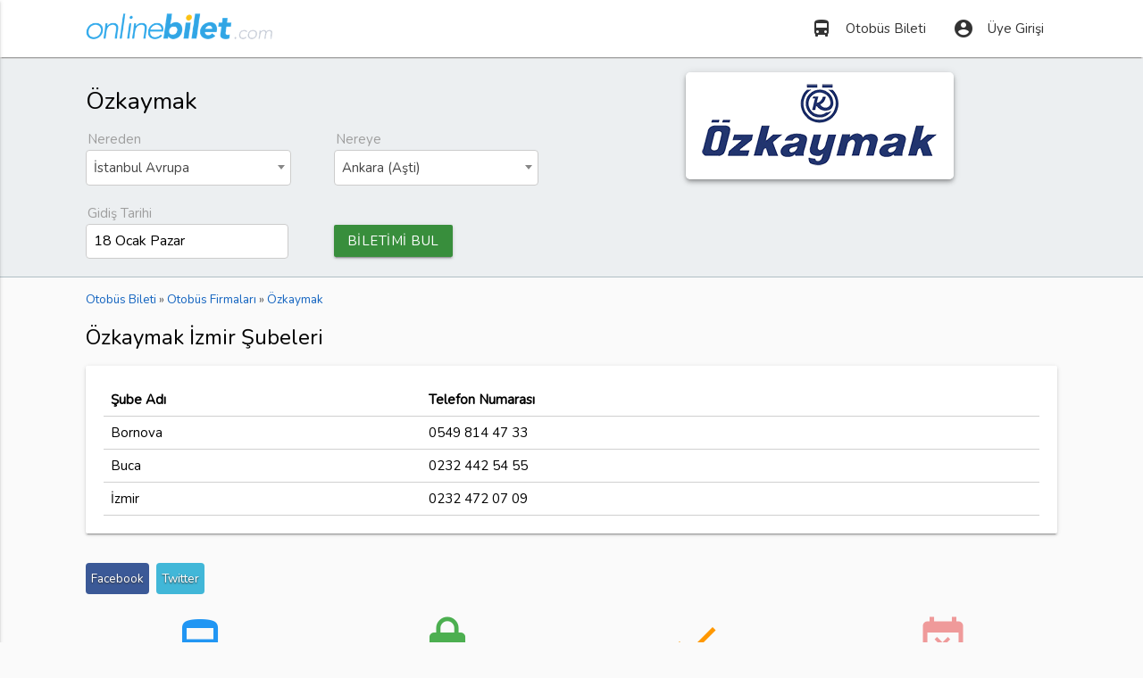

--- FILE ---
content_type: text/html; charset=UTF-8
request_url: https://onlinebilet.com/firma-subeleri/ozkaymak/izmir
body_size: 7559
content:
<!DOCTYPE html>
<html lang="tr">
<head>
<meta charset="utf-8">
<meta name="viewport" content="width=device-width, initial-scale=1.0" />
<link href="https://fonts.googleapis.com/css?family=Nunito" rel="stylesheet" />
<style>@font-face{font-family:'Material Icons';font-style:normal;font-weight:400;src:url(/css/MaterialIcons-Regular.eot);src:local('Material Icons'),local('MaterialIcons-Regular'),url(/css/MaterialIcons-Regular.woff2) format('woff2'),url(/css/MaterialIcons-Regular.woff) format('woff'),url(/css/MaterialIcons-Regular.ttf) format('truetype')}.material-icons{font-family:'Material Icons';font-weight:400;font-style:normal;font-size:24px;display:inline-block;line-height:1;text-transform:none;letter-spacing:normal;word-wrap:normal;white-space:nowrap;direction:ltr;-webkit-font-smoothing:antialiased;text-rendering:optimizeLegibility;-moz-osx-font-smoothing:grayscale;font-feature-settings:'liga'}</style>
<link href="/css/styleo.css?v=3" type="text/css" rel="stylesheet" media="screen" />
<link rel="shortcut icon" type="image/png" href="/favicon.png" />
<style>
html{font-family:'Nunito',sans-serif}.ilkbanner,.otobus{background-repeat:no-repeat}body{background-color:#fafafa}.icerik{min-height:440px}header nav ul a{color:#333!important}.ulyarim li{width:50%;display:inline-block}.yazidiv{min-height:264px}.blue.darken-1{background-color:#31A4E3!important}.ilkbanner{background-color:#98bcda;background-position:bottom;min-height:420px;background-size:cover}.biletarama{padding-top:15px;border-bottom:1px solid #b0bec5}.biletarama .row{margin-bottom:10px!important}.biletarama label,header{margin-bottom:2px}.biletarama label{margin-left:2px}#seferlerdiv{min-height:450px}.ilkbanner h1{font-size:2.4rem;color:#fff;font-weight:300;text-shadow:0 1px 1px #333}.label,.siyahkutu strong{display:block}.btn-m27{margin-top:27px;width:90%}.btn-m23{margin-top:23px}.siyahkutu{margin:.5rem 0 1rem}.cd-top,.koltuk,.secilenkoltuk{text-align:center}.siyahkutu strong{text-shadow:0 2px 3px #333;color:#fff;font-size:1.6rem;font-weight:300;font-style:italic!important;margin-bottom:64px}.select2{margin-bottom:21px!important}.label{font-size:1rem;margin-bottom:5px}.seffaf{background-color:rgba(250,250,250,.7)}.select2-search--dropdown{background-color:#fafafa}.select2-search__field{height:2.4rem!important;background-color:#fff!important;border-radius:4px!important;margin:5px 0!important}.select2-container--default .select2-selection--multiple .select2-selection__choice{padding:4px 6px!important;background-color:#eee!important;margin-top:9px!important}.select2-container--default .select2-selection--multiple .select2-selection__rendered{height:2.5rem!important}.tarih{border:1px solid #ccc!important;border-radius:4px!important;padding:4px 8px!important;margin:0!important;height:1.9rem!important;width:82%!important;background-color:#fff!important}.firma-logo{padding:10px;display:inline-block;border-radius:4px}.img-sb img{-webkit-filter:grayscale(100%);filter:grayscale(100%)}.img-sb img:hover{filter:none;-webkit-filter:none}.fiyat{color:#f4511e;font-weight:500}.collection-item{padding:0!important}.collection-item a{display:block;padding:10px 5px!important}.collection-item:hover{background-color:#fafafa}.card-panel .row{margin-bottom:0!important}.card-panel .saat i.left{margin-top:5px;margin-right:10px!important}.card-panel i.right{margin-top:5px}.card-panel .btn{padding:0 1rem!important}.firmaadi img{width:160px}td,th{padding:8px}.icerik img{max-width:100%}.img-logo{max-width:150px!important}.ozellik-bilgi{max-width:200px}.ozellik-ikon{max-width:21px}.material-tooltip strong{display:block;border-bottom:1px dotted #ddd;padding-bottom:3px;margin-bottom:3px}.otobus,.secilenkoltuk .koltuk{display:inline-block}#seferlerdiv .seferdiv{border:1px solid #c1ccd2;margin-bottom:10px;padding:15px 10px;position:relative;background-color:#fff;border-radius:5px}#seferlerdiv .seferdiv:hover{border:1px solid #777}#seferlerdiv a{color:#111}.sonkoltuk{padding:5px;border-radius:4px;font-size:.9rem;background-color:#9e9e9e;color:#fff}.secilenkoltuk{padding:10px;border:2px solid #31a5e4;border-radius:5px;margin:20px auto}.fnt21{font-size:21px}.font12r{font-size:1.2rem}.sefer-fiyati,.sefer-saati{font-size:2rem}.vtmdl{vertical-align:middle}.btn,.btn-flat,.btn-large{padding:0 1rem}.rad5{border-radius:5px}.mx240{max-height:240px}.pad10{padding:10px 0}.pad12{padding:12px}.otobusdiv{overflow:auto;margin-top:12px}.otobus{height:180px;min-width:520px;border:1px solid #999;padding:0 10px 36px 55px;background-color:#f8f8f8;box-shadow:0 1px 2px #AAA;margin:10px auto;clear:left;background-image:url(/resimler/drk.png);background-size:36px;background-position:10px 124px;border-radius:20px 15px 15px 20px}.hrtsaat{margin-top:10px;color:#777;display:block}.hrtsaat i.left{margin-right:5px}.sira{float:left}.koltuk{width:30px;line-height:32px;height:32px;margin:3px;display:block;padding-right:2px;box-sizing:content-box;background-size:cover}.yok{visibility:hidden}.dolu{color:#555;cursor:not-allowed}.bay{background-image:url(/resimler/koltuke.png)}.bayan{background-image:url(/resimler/koltukk.png)}.bos{background-image:url(/resimler/koltukb.png);color:#111;cursor:pointer}.satilamaz,.satilmakta{background-image:url(/resimler/koltuks.png);cursor:not-allowed}.secilino{background-image:url(/resimler/koltuka.png)}; .opaimg{opacity:.3;-webkit-filter:grayscale(100%)}.mt15{margin-top:15px}.mr5{margin:5px}.otobuskoltuksecimi{min-height:262px!important}.otobus-yardim{color:#777;font-size:14px}.otobus-yardim .koltuk{width:20px!important;height:22px!important;vertical-align:middle;display:inline-block!important}.dropdown-content li.active,.dropdown-content li.selected{background-color:inherit}#seferlerdiv .dropdown-content li>a,.dropdown-content li>span{color:#000;padding:8px 16px}#seferlerdiv .dropdown-content li{min-height:40px!important}#seferlerdiv .dropdown-content{max-height:210px!important}[type=checkbox].filled-in:checked+label:after{background-color:#31a5e4;border:0}.altcizgi{border-bottom:1px solid #ccc}#cinsiyetSecimi{padding:7px}#cinsiyetSecimi img{display:block}#cinsiyetSecimi label:after,#cinsiyetSecimi label:before,.cd-top,.kltp{display:none}#cinsiyetSecimi label:hover{box-shadow:0 1px 2px #999}#cinsiyetSecimi label{color:#555;margin-right:0;padding-right:15px;height:auto}#cinsiyetSecimi [type=radio]+label{padding-left:15px}.fixed{position:fixed;top:0;z-index:1;width:100%}.cd-top,.spinner{height:40px;width:40px}.fixedalti{margin-top:103px}.spinner{background-color:#85d6fb;border-radius:5px;margin:40px auto;-webkit-animation:sk-rotateplane 1.2s infinite ease-in-out;animation:sk-rotateplane 1.2s infinite ease-in-out}.fysorgulaniyor{position:relative;color:#ddd;font-size:2em}.fysorgulaniyor:before{content:attr(data-text);position:absolute;overflow:hidden;max-width:7em;white-space:nowrap;color:#444;animation:loading 8s linear}.resimdiv{position:relative;max-height:205px;overflow:hidden}.resimdiv h2{top:0;left:0;padding:10px;margin:0}.resimdiv span{bottom:0;right:0;padding:2px 10px}.resimdiv h2,.resimdiv span{position:absolute;color:#fff;background:#000;background:rgba(0,0,0,.5)}.cd-top{position:fixed;bottom:20px;right:10px;z-index:10;color:#fff;background-color:#ccc;border-radius:4px}.cd-top i{font-size:2.5rem}.cd-top:hover{opacity:1;color:#eee}.page-footer{background-color:#eee;color:#555}.page-footer a,.page-footer a:active,.page-footer a:focus{color:#333}.page-footer li{line-height:24px}.page-footer .material-icons{font-size:21px}#sehirYerDegistir{margin-right:10%}.breadcrumb{font-size:.9rem;color:#555}.breadcrumb div{display:inline-block}@keyframes loading{0%{max-width:0}}@-webkit-keyframes sk-rotateplane{0%{-webkit-transform:perspective(120px);background-color:#85d6fb}50%{-webkit-transform:perspective(120px) rotateY(180deg);background-color:#f5c4d5}100%{-webkit-transform:perspective(120px) rotateY(180deg) rotateX(180deg)}}@keyframes sk-rotateplane{0%{transform:perspective(120px) rotateX(0) rotateY(0);-webkit-transform:perspective(120px) rotateX(0) rotateY(0);background-color:#85d6fb}50%{transform:perspective(120px) rotateX(-180.1deg) rotateY(0);background-color:#f5c4d5;-webkit-transform:perspective(120px) rotateX(-180.1deg) rotateY(0)}100%{transform:perspective(120px) rotateX(-180deg) rotateY(-179.9deg);-webkit-transform:perspective(120px) rotateX(-180deg) rotateY(-179.9deg)}}@media only screen and (max-width:480px){.ucakbilgi{font-size:15px}.firmaadi img{width:100%}.kltp{display:block;font-size:1.2rem}.show-on-small{display:block}.geceye,.otobus-ozellikleri,.otobus-yardim,.sonkoltuk,.srs,.tersaat,.trh{display:none}.font12r{font-size:1rem}.clf{clear:left}h1{font-size:1.7rem}h2{font-size:1.6rem}h3,h4,h5,h6{font-size:1.5rem}#seferlerdiv .seferdiv{padding:5px}.btnkoltuk,.koltukkapat{padding:0 4px;font-size:12px;height:30px;line-height:30px}.sefer-fiyati,.sefer-saati{font-size:1.6rem}.sefer-saati{color:#555}.otobus{margin:10px auto;display:inline-flex}.koltuk{margin:2px}.firma-logo{padding:5px}.card-panel{padding:10px}.img-logo{max-width:140px!important}.filtreler .select-wrapper input.select-dropdown,.filtreler input[type=text]{margin-bottom:1px}.filtreler .input-field{margin-top:1px}.filtreler .center,.filtreler .right-align{text-align:left!important}.container{width:96%}.ilkbanner h1{font-size:1.5rem;color:#fff;font-weight:300;text-shadow:0 1px 3px #111}}
.share-on-twitter{ background: #41B7D8 }.share-on-facebook{background:#3B5997}.share-on-googleplus{ background:#D64937}
.sosyal .button{font-size:90%;padding:8px 6px;border-radius:4px;color:#fff;margin-right:4px;text-shadow:0 1px 2px #333}
.sosyal{margin:5px 0}.select2-search__field,form input{font-size:16px !important;}
iframe{max-width:100%}#smartbanner{position:absolute;left:0;top:-82px;border-bottom:1px solid #e8e8e8;width:100%;height:78px;background-color:#f4f4f4}#smartbanner,html.sb-animation{-webkit-transition:all .3s ease}#smartbanner .sb-container{margin:0 auto}#smartbanner .sb-close{position:absolute;left:5px;top:5px;display:block;border:2px solid #fff;width:14px;height:14px;text-align:center;color:#f4f4f4;background:#070707;text-decoration:none;text-shadow:none;border-radius:14px;box-shadow:0 2px 3px rgba(0,0,0,.4)}#smartbanner .sb-close:active{font-size:13px;color:#aaa}#smartbanner .sb-icon{position:absolute;left:30px;top:10px;display:block;width:57px;height:57px;background:rgba(0,0,0,.6);background-size:cover;border-radius:10px;box-shadow:0 1px 3px rgba(0,0,0,.3)}#smartbanner.no-icon .sb-icon{display:none}#smartbanner .sb-info{position:absolute;left:98px;top:18px;width:44%;font-size:11px;line-height:1.2em;font-weight:700;color:#6a6a6a}#smartbanner #smartbanner.no-icon .sb-info{left:34px}#smartbanner .sb-info strong{display:block;font-size:13px;color:#4d4d4d;line-height:18px}#smartbanner .sb-info>span{display:block}#smartbanner .sb-info em{font-style:normal}#smartbanner .sb-button{position:absolute;right:20px;top:24px;border:1px solid #bfbfbf;padding:0 10px;min-width:10%;height:24px;font-size:14px;line-height:24px;text-align:center;font-weight:700;color:#6a6a6a;border-radius:3px}#smartbanner .sb-icon.gloss:after{content:'';position:absolute;left:0;top:-1px;border-top:1px solid rgba(255,255,255,.8);width:100%;height:50%;border-radius:10px 10px 12px 12px}#smartbanner.android{border-color:#212228;background-color:#f4f4f4}#smartbanner.android .sb-close{border:0;width:17px;height:17px;line-height:17px;color:#b1b1b3;background:#1c1e21}#smartbanner.android .sb-close:active{color:#eee}#smartbanner.android .sb-info,#smartbanner.android .sb-info strong{color:#333}#smartbanner.android .sb-button{min-width:12%;border:1px solid #DDDCDC;padding:1px;color:#fff;background:0 0;border-radius:0;box-shadow:none;min-height:28px}#smartbanner.android .sb-button span{text-align:center;display:block;padding:0 10px;background-color:#8AC447}#smartbanner.android .sb-button:active,#smartbanner.android .sb-button:hover{background:0 0}#smartbanner.android .sb-button:active span,#smartbanner.android .sb-button:hover span{background:#8AC447}#smartbanner.windows .sb-icon{border-radius:0}
.picker__box{font-size:14px}.picker__day-display,.picker__month-display{font-size:2rem;}.picker__day--infocus {padding: .5rem 0;}
.yaziicerik{line-height:1.5rem}.yaziicerik ul:not(.browser-default) li{list-style-type:square}.yaziicerik ul:not(.browser-default){padding-left:20px}
.comments{padding:20px 0}.comments legend {font-weight:bold;margin-bottom:10px;}
.show-on-small {display: none}
.browser-default li{list-style-type:square}
.browser-default a{line-height:27px}
.full-width{width:100%}.gosterme{display:none}
.flogo {border-radius: 5px;max-width:90%;}
.ft12{font-size:1.2em;line-height:1.6}.yorumdiv{margin:10px auto;padding:15px 10px !important;background-color:#f3f3cf}.yorumyazar{padding-left:6px;font-weight:bold;width:47%;display:inline-block;}.yorumdiv p{padding:5px;margin:5px 0}.yorumtarih{font-size:85%;color:#555;text-align:right;width:48%;display:inline-block;}
</style>

<link rel="stylesheet" href="/css/pikaday.css" />
    <!-- Google tag (gtag.js) -->
    <script async src="https://www.googletagmanager.com/gtag/js?id=UA-84677098-9"></script>
    <script>
        window.dataLayer = window.dataLayer || [];
        function gtag(){dataLayer.push(arguments);}
        gtag('js', new Date());

        gtag('config', 'UA-84677098-9');
    </script>
<title>Özkaymak İzmir Şubeleri ve Telefon Numaraları</title>
<meta name="description" content="Özkaymak İzmir şubeleri listesi, şube telefon numaraları ve adresleri. Özkaymak şubelerini inceleyerek, en uygun otobüs biletini satın alın!" />
<style>
</style>
</head>
<body>
<header>
<nav class="white">
<div class="nav-wrapper container">
<a id="logo-container" href="/" class="brand-logo" title="Online Bilet">
<img src="https://storage.googleapis.com/onlinebilet/statik/logo5.png" alt="Online Bilet" loading="lazy" width="209" height="40" />
</a>
<ul class="right hide-on-med-and-down">
<li><a href="/otobus-bileti" title="Otobüs Bileti Satın Alın"><i class="material-icons left">directions_bus</i>Otobüs Bileti</a></li>
<li><a href="/uye-girisi" title="Üye Girişi"><i class="material-icons left">account_circle</i>Üye Girişi</a></li>
</ul>
    <ul id="kulMenu" class="dropdown-content">
<li><a href="/biletlerim"><i class="material-icons left">directions_bus</i>Biletlerim</a></li>
<li><a href="/hesabim"><i class="material-icons left">account_circle</i>Hesabım</a></li>
<li class="divider"></li>
<li><a href="/cikis"><i class="material-icons left">power_settings_new</i>Güvenli Çıkış</a></li>
</ul>
<ul id="nav-mobile" class="side-nav grey lighten-3">
<li class="center grey lighten-4 z-depth-1" style="padding-top:10px;">
<img src="https://storage.googleapis.com/onlinebilet/statik/logo5.png" alt="Online Bilet" loading="lazy" width="230" height="44" />
</li>
<li><a href="/otobus-bileti" title="Otobüs Bileti Satın Alın"><i class="material-icons left">home</i>Otobüs Bileti</a></li>
<li><a href="/firmalar" title="Otobüs Firmaları"><i class="material-icons left">directions_bus</i>Otobüs Firmaları</a></li>
<li><a href="/sayfa/yardim" title="Otobüs Bileti ve Seferleri Hakkında Yardım"><i class="material-icons left">help_outline</i>Yardım</a></li>

<li><a href="/uye-girisi" title="Üye Girişi"><i class="material-icons left">account_circle</i>Üye Girişi</a></li>
</ul>
<a href="#" data-activates="nav-mobile" class="button-collapse black-text"><i class="material-icons">menu</i></a>
</div>
</nav>
</header>
<div class="biletarama blue-grey lighten-5">
<div class="container">
<div class="row">
<div class="col s12 m6">
<h1>Özkaymak</h1>

<form method="post" action="/seferleri-listele" id="frmsefersorgu">
<div class="row">
<div class="col s6 m6">
<label class="label">Nereden</label>
<select id="sehirlerNereden" name="sehirlerNereden" class="select2" style="width:90%;" required>
    <option value="626">İstanbul Avrupa</option>
</select>
</div>
<div class="col s6 m6">
<label class="label">Nereye</label>
<select id="sehirlerNereye" name="sehirlerNereye" class="select2" style="width:90%;" required>
    <option value="84">Ankara (Aşti)</option>
</select>
</div>
<div class="col s6 m6">
<label class="label">Gidiş Tarihi</label>
<input type="text" class="datepicker tarih" id="tarihUX" name="tarihUX" placeholder="Gidiş Tarihi" readonly />
<input type="hidden" id="tarih" name="tarih" value="2026-01-18" />
</div>
<div class="col s6 m6">
<button class="btn green darken-2 btn-m23">BİLETİMİ BUL</button>
</div>
</div>
</form>
</div>
<div class="col s12 m6 center">
<img src="https://storage.googleapis.com/onlinebilet/firma/-26.png" alt="Özkaymak" loading="lazy" class="responsive-img z-depth-2 mx240 rad5" /></div>
</div>
</div>
</div>
<div class="container icerik">
<div class="section">
<div class="breadcrumb">
<div itemscope itemtype="http://data-vocabulary.org/Breadcrumb">
<a href="/" itemprop="url"><span itemprop="title">Otobüs Bileti</span></a> &raquo;
</div>
<div itemscope itemtype="http://data-vocabulary.org/Breadcrumb">
<a href="/firmalar" itemprop="url"><span itemprop="title">Otobüs Firmaları</span></a> &raquo; 
</div>
<div itemscope itemtype="http://data-vocabulary.org/Breadcrumb">
<a href="/firma/ozkaymak" itemprop="url"><span itemprop="title">Özkaymak</span></a>
</div>
</div>
<h2>Özkaymak İzmir Şubeleri</h2>
<div class="card-panel"><table class="bordered"><thead><tr><th>Şube Adı</th><th>Telefon Numarası</th><th></th></tr></thead><tbody><tr><td class="adi">Bornova</td><td>0549 814 47 33</td><td></td></tr><tr><td class="adi">Buca</td><td>0232 442 54 55</td><td></td></tr><tr><td class="adi">İzmir</td><td>0232 472 07 09</td><td></td></tr></tbody></table></div><br /><div class="sosyal">
<a href="https://www.facebook.com/sharer/sharer.php?u=https%3A%2F%2Fonlinebilet.com%2Ffirma-subeleri%2Fozkaymak%2Fizmir" rel="nofollow" target="_blank" class="button share-on-facebook" title="Facebook'da Paylaş">Facebook</a>
<a href="https://twitter.com/intent/tweet?url=https%3A%2F%2Fonlinebilet.com%2Ffirma-subeleri%2Fozkaymak%2Fizmir&via=onlinebiletcom" rel="nofollow" target="_blank" class="button share-on-twitter" title="Twitle">Twitter</a>
</div><div class="row center">
<div class="col s6 m3">
<p class="flow-text">
<i class="material-icons medium blue-text">directions_bus</i><br />
200'den fazla<br />Otobüs Firması</p>
</div>
<div class="col s6 m3">
<p class="flow-text">
<i class="material-icons medium green-text">lock</i><br />
Güvenli Ödeme<br />(0 Komisyon)</p>
</div>
<div class="col s6 m3">
<p class="flow-text">
<i class="material-icons medium orange-text">done</i><br />
Kolay ve hızlı bilet alma</p>
</div>
<div class="col s6 m3">
<p class="flow-text">
<i class="material-icons medium  red-text text-lighten-3">event_busy</i><br />
Online İptal Kolaylığı</p>
</div>

</div></div>
</div>
<footer class="page-footer">
<div class="container">
<div class="row">
<div class="col l5 s12">
<a id="logo-container-footer" href="/" title="Online Bilet">
<img src="https://storage.googleapis.com/onlinebilet/statik/logo5.png" alt="Online Bilet" loading="lazy" class="logo-alt" width="230" height="44" /></a>
<p>200'den fazla otobüs firması ile Türkiye'nin her yerine en ucuz otobüs biletini hızlı ve güvenle almanın adresi!</p>
<a href="https://www.facebook.com/onlinebiletcom" title="Online Bilet Facebook Sayfası" rel="nofollow" target="_blank">
<img src="https://storage.googleapis.com/onlinebilet/statik/facebook.png" loading="lazy" alt="facebook" width="36" height="36" />
</a> 
<a href="https://twitter.com/onlinebiletcom" title="Online Bilet Twitter Sayfası" rel="nofollow" target="_blank">
<img src="https://storage.googleapis.com/onlinebilet/statik/twitter.png" loading="lazy" alt="Twitter" width="36" height="36" />
</a>
<a href="https://www.linkedin.com/company/onlinebilet-com" title="Online Bilet Linkedin Sayfası" rel="nofollow" target="_blank">
<img src="https://storage.googleapis.com/onlinebilet/statik/linkedin.png" loading="lazy" alt="Linkedin" width="36" height="36" />
</a>
<a href="https://www.instagram.com/onlinebiletcom/" title="Online Bilet Instagram Sayfası" rel="nofollow" target="_blank">
<img src="https://storage.googleapis.com/onlinebilet/statik/instagram.png" loading="lazy" alt="Instagram" width="36" height="36" />
</a>
</div>
<div class="col l3 s12">
<ul>
<li><a href="/firmalar" title="Otobüs Firmaları"><i class="material-icons left">directions_bus</i>Otobüs Firmaları</a></li>
<li><a href="/bilet-iptal" title="Otobüs Bileti İptali"><i class="material-icons left">cancel</i>Otobüs Bileti İptali</a></li>
<li><a href="/bilgi" title="Online Bilet Blog"><i class="material-icons left">edit</i>Blog</a></li>
<li><a href="/sayfa/yardim" title="Bilet Yardım"><i class="material-icons left">help</i>Yardım</a></li>
<li><a href="/sayfa/iletisim" title="Online Bilet İletişim"><i class="material-icons left">phone</i>İletişim</a></li>
<li><a href="/sayfa/hakkimizda" title="Online Bilet Hakkında"><i class="material-icons left">info</i>Hakkımızda</a></li>
<li><a href="/sayfa/gizlilik" title="Online Bilet Gizlilik Sözleşmesi"><i class="material-icons left">assignment</i>Gizlilik Sözleşmesi</a></li>
<li><a href="/ucak-firmalari" title="Uçak Firmaları"><i class="material-icons left">flight_takeoff</i>Uçak Firmaları</a></li>
</ul>
</div>
<div class="col l4 s12">
<p><strong>OnlineBilet com Bilişim Seyahat ve Tic. Ltd. Şti.</strong></p><br />
<img src="https://storage.googleapis.com/onlinebilet/statik/tursab.png" loading="lazy" alt="Türsab" width="76" height="30" class="mr5" />
<img src="https://storage.googleapis.com/onlinebilet/statik/vvs.png" loading="lazy" alt="visa" width="69" height="30" class="mr5" />
<img src="https://storage.googleapis.com/onlinebilet/statik/mcs.png" loading="lazy" alt="mastercard" width="85" height="30" class="mr5" />
<img src="https://storage.googleapis.com/onlinebilet/statik/comodo.png" loading="lazy" alt="comodo 3d" width="53" height="30" class="mr5" />
</div>
</div>
</div>
<div class="footer-copyright">
<div class="container">
Online Bilet
</div>
</div>
</footer>
<a href="javascript:void(0)" title="Yukarı Çık" class="cd-top" id="cd-top"><i class="material-icons">keyboard_arrow_up</i></a>
<script src="https://ajax.googleapis.com/ajax/libs/jquery/2.1.1/jquery.min.js"></script>
<script src="/js/mblt.js"></script>
<script src="/js/select2.min.js"></script>
<script src="/js/tr.js"></script>
<script src="/js/smb.min.js"></script>
<script>
$(document).ready(function () {
$(function() { $.smartbanner() } )

$('.button-collapse').sideNav();
$('.dropdown-button').dropdown({
belowOrigin: true
}
);

$(window).scroll(function(){
if ($(this).scrollTop()>200){
$('#cd-top').fadeIn();
} else {
$('#cd-top').fadeOut();
}
});

$('#cd-top').click(function(){
$('html, body').animate({scrollTop:0},800);
return false;
});

});
</script>
<script type="application/ld+json">{"@context": "http://schema.org","@type": "Organization","name": "OnlineBilet.com","alternateName": "Online Bilet Otobüs Bileti","url": "https://onlinebilet.com","logo": "https://storage.googleapis.com/onlinebilet/statik/logo.png","contactPoint": [{ "@type": "ContactPoint","telephone": "+90-850-302-6846","contactType": "customer service"}],"sameAs": ["https://www.facebook.com/onlinebiletcom","https://www.linkedin.com/company/onlinebilet-com","https://twitter.com/onlinebiletcom"]}</script><script src="/js/moment.min.js"></script>
<script src="/js/mmttr.js"></script>
<script src="/js/pikaday.js"></script>
<script src="/js/pikaday.jquery.js"></script>

<script>

$("#sehirlerNereden").select2({
placeholder:"Kalkış Noktası",
language: "tr",
ajax: {
url: "/_ajx-yerler",
dataType: 'json',
delay: 250,
data: function (params) {
return {
q: params.term,
ai: $(this).val(),
ad: $(this).text()
};
},
processResults: function (data) {
return {
results: data
};
},
cache: true
}
});

$("#sehirlerNereye").select2({
placeholder:"Varış Noktası",
language: "tr",
ajax: {
url: "/_ajx-yerler",
dataType: 'json',
delay: 250,
data: function (params) {
return {
q: params.term,
ai: $(this).val(),
ad: $(this).text()
};
},
processResults: function (data) {
return {
results: data
};
},
cache: true
}
});

$('#sehirlerNereden').on("select2:select", function (e) 
{
$('#sehirlerNereye').select2("open");
}
);

$('#sehirlerNereye').on("select2:select", function (e) 
{
$('#tarihUX').focus();
}
);

var picker;

$(document).ready(function () {
picker = new Pikaday({
        field: document.getElementById('tarihUX'),
        formatSubmit: 'YYYY-MM-DD',
        format: 'D MMMM dddd',
        dateFormat: 'YYYY-MM-DD',
        minDate: new Date(),
        firstDay: 1,
        onSelect: function() {
            $('#tarih').val(picker.toString('YYYY-MM-DD'));
        },
        i18n: {
            previousMonth : 'Sonraki Ay',
            nextMonth     : 'Önceki Ay',
            months        : ['Ocak','Şubat','Mart','Nisan','Mayıs','Haziran','Temmuz','Ağustos','Eylül','Ekim','Kasım','Aralık'],
    monthsShort   : ['Oca','Şub','Mar','Nis','May','Haz','Tem','Ağu','Eyl','Eki','Kas','Ara'],        
    weekdays      : ['Pazar','Pazartesi','Salı','Çarşamba','Perşembe','Cuma','Cumartesi'],
            weekdaysShort : ['Paz','Pzt','Sal','Çar','Per','Cum','Cmt']
        }
    });
    
        picker.setDate('2026-01-18');
    });

</script>
<script>
    $(document).ready(function () {

        let nereden = 626;
        let nereye =  84;
        let tarih =  "2026-01-18";
        let saategore = 1;

        $("#frmsefersorgu").submit(function(event){
            event.preventDefault();

            nereden = $('#sehirlerNereden').val();
            nereye = $('#sehirlerNereye').val();
            tarih = $("input[name='tarih']").val();

            window.location.assign("https://onlinebilet.com/otobus-bileti/"+nereden+"/"+nereye+"/"+tarih);

        });
    });
</script>
</body>
</html>